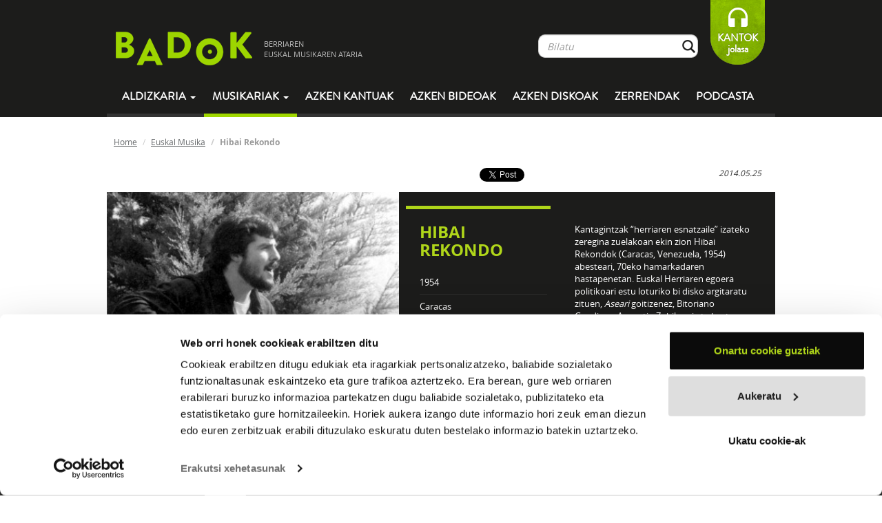

--- FILE ---
content_type: text/html; charset=UTF-8
request_url: https://www.badok.eus/euskal-musika/hibai-rekondo/suaren-desira
body_size: 13542
content:
<!DOCTYPE html>
<!--[if lt IE 7]>
<html class="no-js lt-ie9 lt-ie8 lt-ie7"> <![endif]-->
<!--[if IE 7]>
<html class="no-js lt-ie9 lt-ie8"> <![endif]-->
<!--[if IE 8]>
<html class="no-js lt-ie9"> <![endif]-->
<!--[if gt IE 8]><!-->
<html class="no-js"> <!--<![endif]-->
<head>
    <meta charset="utf-8">
    <meta http-equiv="X-UA-Compatible" content="IE=edge,chrome=1">
    <title>Badok  | Euskal-musika</title>
    <meta name="description" content="Badok musika aldizkaria">
    <meta name="viewport" content="width=device-width, initial-scale=1">
    <!--<meta name="viewport" content="width=device-width, initial-scale=1, maximum-scale=1, user-scalable=no">-->

    <link rel="stylesheet" href="https://www.badok.eus/wp-content/themes/badok-dynamic/css/fonts.css">

    <link rel="stylesheet" href="https://www.badok.eus/wp-content/themes/badok-dynamic/css/bootstrap.min.css">

    <link rel="stylesheet" href="https://www.badok.eus/wp-content/themes/badok-dynamic/css/bootstrap-theme.min.css">

    <link rel="stylesheet" href="https://www.badok.eus/wp-content/themes/badok-dynamic/css/badok.css?v=1.1">

    <script src="https://www.badok.eus/wp-content/themes/badok-dynamic/js/vendor/modernizr-2.6.2-respond-1.1.0.min.js"></script>
    <script>var idMenuActivo = "";</script>
    <link rel='stylesheet' id='yarppWidgetCss-css'  href='https://www.badok.eus/wp-content/plugins/yet-another-related-posts-plugin/style/widget.css?ver=484c70ca52d506f2857a9a1fbcbd7491' type='text/css' media='all' />
<link rel='stylesheet' id='badok_css_daterangepicker-css'  href='//cdn.jsdelivr.net/npm/daterangepicker/daterangepicker.css?ver=1769919933' type='text/css' media='all' />
<link rel='stylesheet' id='contact-form-7-css'  href='https://www.badok.eus/wp-content/plugins/contact-form-7/includes/css/styles.css?ver=4.4.1' type='text/css' media='all' />
<link rel='stylesheet' id='wordpress-popular-posts-css'  href='https://www.badok.eus/wp-content/plugins/wordpress-popular-posts/style/wpp.css?ver=3.3.3' type='text/css' media='all' />
<link rel='stylesheet' id='tablepress-default-css'  href='https://www.badok.eus/wp-content/plugins/tablepress/css/default.min.css?ver=1.4' type='text/css' media='all' />
<script type='text/javascript' src='https://www.badok.eus/wp-includes/js/jquery/jquery.js?ver=1.11.0'></script>
<script type='text/javascript' src='https://www.badok.eus/wp-includes/js/jquery/jquery-migrate.min.js?ver=1.2.1'></script>
<link rel="EditURI" type="application/rsd+xml" title="RSD" href="https://www.badok.eus/xmlrpc.php?rsd" />
<link rel="wlwmanifest" type="application/wlwmanifest+xml" href="https://www.badok.eus/wp-includes/wlwmanifest.xml" /> 
<link rel='canonical' href='https://www.badok.eus/euskal-musika/' />
<link rel='shortlink' href='https://www.badok.eus/?p=44' />
<!-- INICIO OGG METAS FOR FACEBOOK SHARE -->
<meta property="fb:app_id" content="659422140779127"/>
<meta property="og:title" content="Suaren desira"/>
<meta property="og:type" content="article"/>
<meta property="og:url" content="https://www.badok.eus/euskal-musika/hibai-rekondo/suaren-desira"/>
<meta property="og:image" content="https://artxiboa.badok.eus/fitxategia_ikusi.php?id_fitxategia=3296" />
<meta property="og:description" content="Suaren desira"/>
<!-- FIN OGG METAS FOR FACEBOOK SHARE -->				<!-- WordPress Popular Posts v3.3.3 -->
				<script type="text/javascript">//<![CDATA[

					var sampling_active = 0;
					var sampling_rate   = 100;
					var do_request = false;

					if ( !sampling_active ) {
						do_request = true;
					} else {
						var num = Math.floor(Math.random() * sampling_rate) + 1;
						do_request = ( 1 === num );
					}

					if ( do_request ) {

						// Create XMLHttpRequest object and set variables
						var xhr = ( window.XMLHttpRequest )
						  ? new XMLHttpRequest()
						  : new ActiveXObject( "Microsoft.XMLHTTP" ),
						url = 'https://www.badok.eus/wp-admin/admin-ajax.php',
						params = 'action=update_views_ajax&token=58020729df&wpp_id=44';
						// Set request method and target URL
						xhr.open( "POST", url, true );
						// Set request header
						xhr.setRequestHeader( "Content-type", "application/x-www-form-urlencoded" );
						// Hook into onreadystatechange
						xhr.onreadystatechange = function() {
							if ( 4 === xhr.readyState && 200 === xhr.status ) {
								if ( window.console && window.console.log ) {
									window.console.log( xhr.responseText );
								}
							}
						};
						// Send request
						xhr.send( params );

					}

				//]]></script>
				<!-- End WordPress Popular Posts v3.3.3 -->
				    <style>
        /*.esk_iframe {*/
            /*position: absolute;*/
            /*top: 0;*/
            /*bottom: 0;*/
            /*right: 0;*/
            /*left: 5px;*/
            /*margin: 0;*/
            /*padding: 0;*/
            /*height: 100%;*/
            /*display: block;*/
            /*width: 100%;*/
            /*border: none;*/
            /*max-width: 100%*/
        /*}*/

        /*.esk_iframe.iframe_front {*/
            /*top: 295px;*/
        /*}*/
        .esk_iframe {
            width: 300px;
            height: 300px;
            overflow: hidden;
        }
    </style>
	<script>
		(function(i,s,o,g,r,a,m){i['GoogleAnalyticsObject']=r;i[r]=i[r]||function(){
			(i[r].q=i[r].q||[]).push(arguments)},i[r].l=1*new Date();a=s.createElement(o),
			m=s.getElementsByTagName(o)[0];a.async=1;a.src=g;m.parentNode.insertBefore(a,m)
		})(window,document,'script','//www.google-analytics.com/analytics.js','ga');

		ga('create', 'UA-12425142-1', 'badok.eus');
		ga('send', 'pageview');

	</script>
	<!-- Google tag (gtag.js) -->
	<script async src="https://www.googletagmanager.com/gtag/js?id=G-QY9JB97RXN"></script>
	<script>
	  window.dataLayer = window.dataLayer || [];
	  function gtag(){dataLayer.push(arguments);}
	  gtag('js', new Date());

	  gtag('config', 'G-QY9JB97RXN');
	</script>
    <script id="Cookiebot" src="https://consent.cookiebot.com/uc.js" data-cbid="9447d4a7-c4c9-49a0-9e12-e7436848ef65" data-blockingmode="auto" type="text/javascript"></script>
</head>
<body  class="page page-id-44 page-template-default">
<!--[if lt IE 7]>
<p class="chromeframe">You are using an <strong>outdated</strong> browser. Please <a href="http://browsehappy.com/">upgrade
    your browser</a> or <a href="http://www.google.com/chromeframe/?redirect=true">activate Google Chrome Frame</a> to
    improve your experience.</p>
<![endif]-->
<div id="goiburua" class="navbar navbar-inverse">
    <div class="container">
        <div id="goiburu_goia">
            <div class="navbar-header">
                <button type="button" class="navbar-toggle" data-toggle="collapse" data-target=".navbar-collapse">
                    <span class="icon-bar"></span>
                    <span class="icon-bar"></span>
                    <span class="icon-bar"></span>
                </button>
            </div>
            <a id="logo" class="tot navbar-brand" href="https://www.badok.eus/">
                <img src="https://www.badok.eus/wp-content/themes/badok-dynamic/img/logo_handia.png" alt="logo_handia"/>
                <span>BERRIAREN<BR/> EUSKAL MUSIKAREN ATARIA</span>
            </a>

            <p id="loading"></p>

            <div id="menu_bil" class="navbar-collapse collapse navbar-right hidden-xs">
                <ul class="nav navbar-nav">
                    <li>
                        <form class="" role="form" method="get" id="bilatzaile_form" action="https://www.badok.eus/bilatzaile?search=">
                            <a class="tot" id="bilatzaile_lotura" href="">Bilatu</a>

                            <div id="bilatzaile_top" class="input-group">
                                <input id="bil_input" type="text" class="form-control" name="s" placeholder="Bilatu" value="" autocomplete="off"/>
                                <span class="input-group-btn">
                                    <button class="btn form-control btn-bilatu" type="submit">&nbsp;</button>
                                </span>
                            </div>
                            <div id="bil_result">
                                <div class="col-md-8">
                                    <p>
                                        <a href="" id="bilatzaile_taldeak_url" class="tot">
                                            <strong>TALDEAK</strong>
                                            <span id="bilatzaile_taldeak_count" class="bil_result_counter"></span>
                                            <span class="bil_result_gustiak">IKUSI GUZTIAK</span>
                                        </a>
                                    </p>
                                    <ul id="bilatzaile_taldeak"></ul>
                                </div>
                                <div class="col-md-8">
                                    <p>
                                        <a href="" id="bilatzaile_abestiak_url" class="tot">
                                            <strong>ABESTIAK</strong>
                                            <span id="bilatzaile_abestiak_count" class="bil_result_counter"></span>
                                            <span class="bil_result_gustiak">IKUSI GUZTIAK</span>
                                        </a>
                                    </p>
                                    <ul id="bilatzaile_abestiak"></ul>
                                </div>
                                <div class="col-md-8">
                                    <p>
                                        <a href="" id="bilatzaile_diskoak_url" class="tot">
                                            <strong>DISKOAK</strong>
                                            <span id="bilatzaile_diskoak_count" class="bil_result_counter"></span>
                                            <span class="bil_result_gustiak">IKUSI GUZTIAK</span>
                                        </a>
                                    </p>
                                    <ul id="bilatzaile_diskoak"></ul>
                                </div>
                                <div class="col-md-8">
                                    <p>
                                        <a href="" id="bilatzaile_hitzak_url" class="tot">
                                            <strong>HITZAK</strong>
                                            <span id="bilatzaile_hitzak_count" class="bil_result_counter"></span>
                                            <span class="bil_result_gustiak">IKUSI GUZTIAK</span>
                                        </a>
                                    </p>
                                    <ul id="bilatzaile_hitzak"></ul>
                                </div>
                                <div class="col-md-8">
                                    <p>
                                        <a href="" id="bilatzaile_egileak_url" class="tot">
                                            <strong>EGILEAK</strong>
                                            <span id="bilatzaile_egileak_count" class="bil_result_counter"></span>
                                            <span class="bil_result_gustiak">IKUSI GUZTIAK</span>
                                        </a>
                                    </p>
                                    <ul id="bilatzaile_egileak"></ul>
                                </div>
                            </div>
                        </form>
                    </li>
                    <li>
<!--                        <a class="tot" id="lagundu" href="--><!--">-->
<!--                            LAGUNDU-->
<!--                        </a>-->
                        <a id="lagundu" href="https://www.badok.eus/kantok/" target="_blank">
                            KANTOK<br>jolasa
                        </a>
                    </li>
                </ul>
            </div>
        </div>
        <div id="menua" class="navbar-collapse collapse">
            <ul class="nav navbar-nav">
				<li class="hidden-sm hidden-md hidden-lg">
					<form role="form" method="get" id="searchform_mobile" action="https://www.badok.eus/bilatzaile?search=" style="padding: 15px 12px; margin: 0;">
						<a style="display: none;" class="tot" id="searchform_mobile_bilatzaile_lotura" href="">Bilatu</a>

						<div class="input-group">
							<input type="text" class="form-control" name="search" id="s" placeholder="Bilatu" value="" autocomplete="off"/>
							<span class="input-group-btn">
								<button class="btn form-control btn-bilatu" type="submit">&nbsp;</button>
							</span>
						</div>
					</form>					
				</li>
                <li class="dropdown">
                    <a href="#" id="mnAldizkaria" class="dropdown-toggle" data-toggle="dropdown">
                        Aldizkaria <b class="caret"></b>
                    </a>
                    <ul class="dropdown-menu">
                        <li><a class="tot" href="https://www.badok.eus/berritan/">Berritan</a></li>
                        <li><a class="tot" href="https://www.badok.eus/elkarrizketak/">Elkarrizketak</a></li>
                        <li><a class="tot" href="https://www.badok.eus/historia/">Historia</a></li>
                        <li><a class="tot" href="https://www.badok.eus/kontzertuak/">Kontzertuak</a></li>
                        <li><a class="tot" href="https://www.badok.eus/zuzenean/">Zuzenean</a></li>
                        <li><a class="tot" href="https://www.badok.eus/bloga/">BLOGA</a></li>
                    </ul>
                </li>
                <li class="dropdown hidden-xs">
                    <a id="mnMusikaria" href="#" class="dropdown-toggle active" data-toggle="dropdown">Musikariak
                        <b class="caret"></b></a>
                    <ul class="dropdown-menu">
                        <li><a class="tot" href="https://www.badok.eus/euskal-musikak/">GUZTIAK</a></li>
                        <li><a class="tot" href="https://www.badok.eus/euskal-musikak/afrobeata">Afrobeata</a></li><li><a class="tot" href="https://www.badok.eus/euskal-musikak/ahots-polifonia">Ahots-polifonia</a></li><li><a class="tot" href="https://www.badok.eus/euskal-musikak/ambient-a">Ambient-a</a></li><li><a class="tot" href="https://www.badok.eus/euskal-musikak/bertsoa">Bertsoa</a></li><li><a class="tot" href="https://www.badok.eus/euskal-musikak/black-metala">Black Metala</a></li><li><a class="tot" href="https://www.badok.eus/euskal-musikak/bluesa">Bluesa</a></li><li><a class="tot" href="https://www.badok.eus/euskal-musikak/Countrya">Countrya</a></li><li><a class="tot" href="https://www.badok.eus/euskal-musikak/cumbia">Cumbia</a></li><li><a class="tot" href="https://www.badok.eus/euskal-musikak/dance">Dance</a></li><li><a class="tot" href="https://www.badok.eus/euskal-musikak/dream-pop">Dream-pop</a></li><li><a class="tot" href="https://www.badok.eus/euskal-musikak/elektronikoa">Elektronikoa</a></li><li><a class="tot" href="https://www.badok.eus/euskal-musikak/esperimentala">Esperimentala</a></li><li><a class="tot" href="https://www.badok.eus/euskal-musikak/flamenkoa">Flamenkoa</a></li><li><a class="tot" href="https://www.badok.eus/euskal-musikak/pop-folka">Folk-popa</a></li><li><a class="tot" href="https://www.badok.eus/euskal-musikak/folk-rocka">Folk-rocka</a></li><li><a class="tot" href="https://www.badok.eus/euskal-musikak/folka">Folka</a></li><li><a class="tot" href="https://www.badok.eus/euskal-musikak/funka">Funka</a></li><li><a class="tot" href="https://www.badok.eus/euskal-musikak/hardcorea">Hardcorea</a></li><li><a class="tot" href="https://www.badok.eus/euskal-musikak/herri-kanta">Herri kanta</a></li><li><a class="tot" href="https://www.badok.eus/euskal-musikak/jazz-rocka">Jazz-rocka</a></li><li><a class="tot" href="https://www.badok.eus/euskal-musikak/kantautorea">Kantautorea</a></li><li><a class="tot" href="https://www.badok.eus/euskal-musikak/merengea">Merengea</a></li><li><a class="tot" href="https://www.badok.eus/euskal-musikak/metala">Metala</a></li><li><a class="tot" href="https://www.badok.eus/euskal-musikak/noise-rocka">Noise-Rocka</a></li><li><a class="tot" href="https://www.badok.eus/euskal-musikak/plaza">Plaza</a></li><li><a class="tot" href="https://www.badok.eus/euskal-musikak/pop-elektronikoa">Pop elektronikoa</a></li><li><a class="tot" href="https://www.badok.eus/euskal-musikak/pop-rocka">Pop-rocka</a></li><li><a class="tot" href="https://www.badok.eus/euskal-musikak/popa">Popa</a></li><li><a class="tot" href="https://www.badok.eus/euskal-musikak/Progresiboa">Progresiboa</a></li><li><a class="tot" href="https://www.badok.eus/euskal-musikak/punk-rocka">Punk-rocka</a></li><li><a class="tot" href="https://www.badok.eus/euskal-musikak/punka">Punka</a></li><li><a class="tot" href="https://www.badok.eus/euskal-musikak/rapa">Rapa</a></li><li><a class="tot" href="https://www.badok.eus/euskal-musikak/reggaea">Reggaea</a></li><li><a class="tot" href="https://www.badok.eus/euskal-musikak/rockrolla">Rock&rolla</a></li><li><a class="tot" href="https://www.badok.eus/euskal-musikak/rocka">Rocka</a></li><li><a class="tot" href="https://www.badok.eus/euskal-musikak/salsa">Salsa</a></li><li><a class="tot" href="https://www.badok.eus/euskal-musikak/ska">Ska</a></li><li><a class="tot" href="https://www.badok.eus/euskal-musikak/soula">Soula</a></li><li><a class="tot" href="https://www.badok.eus/euskal-musikak/stonerra">Stonerra</a></li><li><a class="tot" href="https://www.badok.eus/euskal-musikak/swinga">Swinga</a></li><li><a class="tot" href="https://www.badok.eus/euskal-musikak/triki-popa">Triki-popa</a></li><li><a class="tot" href="https://www.badok.eus/euskal-musikak/trikitia">Trikitia</a></li><li><a class="tot" href="https://www.badok.eus/euskal-musikak/urban">Urban</a></li>                    </ul>
                </li>
                <li class="visible-xs"><a class="tot" href="https://www.badok.eus/euskal-musikak/">Musikariak</a>
                </li>
                <li>
                    <a id="mnAzken" class="tot"
                       href="https://www.badok.eus/azken-kantuak/">
                        Azken kantuak
                    </a>
                </li>
                <li>
                    <a id="mnAzkenBideoak" class="tot"
                       href="https://www.badok.eus/azken-bideoak/">
                        Azken bideoak
                    </a>
                </li>
                <li>
                    <a id="mnAzkenDiskoak" class="tot"
                       href="https://www.badok.eus/azken-diskoak/">
                        Azken diskoak
                    </a>
                </li>
                <li class="visible-xs">
                    <a id="mnKantok" class=""
                       href="https://www.badok.eus/kantok/" target="_blank">
                        Kantok jolasa
                    </a>
                </li>
                <li>
                    <a id="mnZerrenda" class="tot" href="https://www.badok.eus/zerrendak/">Zerrendak</a>
                </li>
                <li>
                    <a id="mnPodcast" class="tot" href="https://www.badok.eus/podcast/">Podcasta</a>
                </li>
            </ul>
        </div>
        <!--/.navbar-collapse -->
    </div>
</div>
<div id="playerajax">

        <div id="edukia" class="container">
        <div id="ogi-mamiak" class="row hidden-xs">
            <ol class="breadcrumb">
                <li><a class="tot" href="https://www.badok.eus/">Home</a></li>
                <li><a class="tot" href="https://www.badok.eus/euskal-musikak">Euskal Musika</a></li>
                <li class="active">Hibai Rekondo</li>
            </ol>
        </div>
        <div class="row konpartitu">
            <div class="col-md-7 col-md-push-7">
                <iframe    src="//www.facebook.com/plugins/like.php?href=https%3A%2F%2Fwww.badok.eus%2Feuskal-musika%2Fhibai-rekondo&amp;width=200px&amp;layout=button_count&amp;action=like&amp;show_faces=false&amp;share=false&amp;height=21&amp;appId=659422140779127        " scrolling="no" frameborder="0" style="border:none; overflow:hidden; height:21px; width:110px;" allowTransparency="true"></iframe><iframe allowtransparency="true" frameborder="0" scrolling="no"   src="https://platform.twitter.com/widgets/tweet_button.html?url=https%3A%2F%2Fwww.badok.eus%2Feuskal-musika%2Fhibai-rekondo&amp;via=badokinfo&amp;text=&amp;lang=eu&amp;hashtags=&quot;badok      "  style="width:130px; height:20px;"></iframe>            </div>

            <em><small class="pull-right">
            
            2014.05.25
            </small></em>

        </div>
        <div class="row perfila">
            <div class="col-md-7 col-sm-7 col-sm-7 nomargin nopadding">
                <img width="401" src="https://www.badok.eus/wp-content/uploads/2014/05/3339-401x322.jpg" alt="Hibai Rekondo"/>            </div>
            <div class="col-md-9 col-sm-9 esk">
                <div class="row">
                    <div class="col-md-7">
                        
                        <h1>Hibai Rekondo</h1>
                        
                        <ul>
                            <li>1954</li>                                                            <li><!--<strong>Herria:</strong> -->Caracas</li>
                                                        <li><strong></strong>Kantautorea</li>                                                                                </ul>

                    </div>
                    <div class="col-md-9 minibio  hidden-xs">
                        <div class="taldeintro_more">
                            <p align="left">Kantagintzak &#8220;herriaren esnatzaile&#8221; izateko zeregina zuelakoan ekin zion Hibai Rekondok (Caracas, Venezuela, 1954) abesteari, 70eko hamarkadaren hastapenetan. Euskal Herriaren egoera politikoari estu loturiko bi disko argitaratu zituen, <em>Aseari</em> goitizenez, Bitoriano Gandiaga, Augustin Zubikarai eta beste euskal idazle batzuen poemei musika jarrita. Ondoren, <em>El proceso de Burgos</em> filmerako musika egin zuen, eta Mackfarland irlandarrarekin egindako disko batekin erretiratu zen.</p>
                        </div>
                    </div>
                </div>
            </div>
        </div>
        <div class="row taldea_atalak">
            <ul class="nav nav-tabs">
                <li class="active">
                    <a href="https://www.badok.eus/euskal-musika/hibai-rekondo#diskografia" class="tot">
                        DISKOGRAFIA
                    </a>
                </li>
                <li class="hidden-xs">
                    <a href="https://www.badok.eus/euskal-musika/hibai-rekondo#entzutenak" class="tot">
                        GEHIEN ENTZUNAK
                    </a>
                </li>
                <li>
                    <a href="https://www.badok.eus/euskal-musika/hibai-rekondo#biografia" class="tot">
                        BIOGRAFIA
                    </a>
                </li>
                <li class="hidden-xs">
                    <a href="https://www.badok.eus/euskal-musika/hibai-rekondo#bideoak" class="tot">
                        BIDEOAK
                    </a>
                </li>
                <li class="hidden-xs">
                    <a href="https://www.badok.eus/euskal-musika/hibai-rekondo#hitzak" class="tot">
                        HITZAK
                    </a>
                </li>
                <li class="hidden-xs hidden-sm">
                    <a href="https://www.badok.eus/euskal-musika/hibai-rekondo#talde_erlazionatuak" class="tot">
                        TALDE ERLAZIONATUAK
                    </a>
                </li>
            </ul>
        </div>
        <div class="row taldea_atalak_content">
        <div class="tab-content">
        <div class="tab-pane lista_diskak active" id="diskografia">
                    </div>
                        <div class="lista_diskak" id="diskoa_suaren-desira">
                <p class="pag_aurrekoa">
                    <a class="tot" href="https://www.badok.eus/euskal-musika/hibai-rekondo"><strong>Atzera</strong></a>
                </p>

                <div class="row">
                <div class="col-md-5 taldea_diska col-xs-16">
                    <div class="caja_playable_2">
                        <img width="238" src="https://artxiboa.badok.eus/fitxategia_ikusi.php?id_fitxategia=3296" class="pull-right" alt="Suaren desira"/>                        <div class="zona_play_caja"><a href="#" class="disko_atwill_player" data-disko="1055"><img src="https://www.badok.eus/wp-content/themes/badok-dynamic/img/abesti_play.png" alt="play_button"/></a><a href="#" class="disko_player" data-disko="1055"><img src="https://www.badok.eus/wp-content/themes/badok-dynamic/img/abesti_gehi.png" alt="add_button"/></a></div>                    </div>

                    <div class=" konpartitu erosi_share"><iframe    src="//www.facebook.com/plugins/like.php?href=https%3A%2F%2Fwww.badok.eus%2Feuskal-musika%2Fhibai-rekondo%2Fsuaren-desira&amp;width=200px&amp;layout=button_count&amp;action=like&amp;show_faces=false&amp;share=false&amp;height=21&amp;appId=659422140779127        " scrolling="no" frameborder="0" style="border:none; overflow:hidden; height:21px; width:110px;" allowTransparency="true"></iframe><iframe allowtransparency="true" frameborder="0" scrolling="no"   src="https://platform.twitter.com/widgets/tweet_button.html?url=https%3A%2F%2Fwww.badok.eus%2Feuskal-musika%2Fhibai-rekondo%2Fsuaren-desira&amp;via=badokinfo&amp;text=Entzun Hibai Rekondo-ren &quot;Suaren desira&quot;&amp;lang=eu&amp;hashtags=&quot;badok      "  style="width:130px; height:20px;"></iframe></div><div class="nopadding erosi_share">                            <span class="btn btn-erosi" data-entidad="diskoa_detaile" data-id="1055">EROSI</span>
                            <div class="erosi-div" id="erosi-diskoa_detaile-1055" style="display: none;">
                                <ul style="padding: 0px; margin-top: 10px; list-style-type: none;">

                                    <li><a class="aflc" data-provider="elkar" data-id="1055" data-entidad="diskoa" target="_blank" href="https://www.elkar.eus/eu/musika_fitxa/hibai-rekondo-suaren-desira/rekondo-hibai/8436007083425">Elkar</a></li>                                </ul>
                            </div>
                        </div><div class="hidden-xs"><p><strong>Formatua: </strong>CD</p><br/><p><strong>Iraupena: </strong>47' 38"</p><br/><p><strong>Argi kodea: </strong>ZC-512</p><br/><p><strong>Azala: </strong>Julio Arregi, Jesus Aguagria (margoa)</p><br/><p><strong>PARTAIDEAK</strong></p><ul>
<li><strong>Hibai Rekondo</strong>, ahotsa, gitarra akustikoak</li>
<li><strong>Idoia Galartza</strong>, pianoa, ahotsa</li>
<li><strong>Arhats Rekondo</strong>, zeharkako flauta, ahotsa</li>
<li><strong>Mento Hevia</strong>, biolontxeloa, bodran-a</li>
<li><strong>Jose Frances</strong>, bouzouki-a</li>
<li><strong>Nancy Quintans</strong>, biolina</li>
<li><strong>Andrea Sanbeat</strong>, harpa zeltiarra</li>
<li><strong>Luis Torro</strong>, klarinetea</li>
</ul>
<br/><p><strong>SOINU TEKNIKARIA</strong></p><p>Jorge Villaverde</p>
<br/><p><strong>NAHASKETAK ETA MASTERIZAZIOA</strong></p>
<p>Jean Phocas</p>
<br/><p><strong>GENEROA</strong></p><p>Kantautorea</p></div>
                </div>
                <div class="col-md-11 col-xs-16">
                    <p class="tit">Suaren desira</p>

                    <p class="subtit">
                        2009                        - Egilea editore</p>
                    <br/>
                                            <div>
                            <div id="12379" style="display: flex; align-items: center; border-bottom: 1px solid #999999;"><div class="track hidden-xs" style="flex-shrink: 0"></div><div class="abesti_lista_abesti">Gizon, betikothasunaren pneuma<small>(Hitzak eta musika: Hibai Rekondo)</small></div><div style="flex-shrink: 0"><a href="https://twitter.com/share?url=https%3A%2F%2Fwww.badok.eus%2Feuskal-musika%2Fhibai-rekondo%2Fsuaren-desira%2F12379-gizon-betikothasunaren-pneuma&text=Gizon, betikothasunaren pneuma" target="_blank" class="pull-right abesti_social" style="padding: 0.35rem 0.15rem;"><img width=20 src="https://www.badok.eus/wp-content/themes/badok-dynamic/img/ico_tw.png" alt="facebook icon"/></a><a href="https://www.facebook.com/sharer/sharer.php?u=https%3A%2F%2Fwww.badok.eus%2Feuskal-musika%2Fhibai-rekondo%2Fsuaren-desira%2F12379-gizon-betikothasunaren-pneuma" target="_blank" class="abesti_social pull-right" style="padding: 0.35rem 0.15rem;"><img width=20 src="https://www.badok.eus/wp-content/themes/badok-dynamic/img/ico_fb.png" alt="facebook icon"/></a></div><script>!function(d,s,id){var js,fjs=d.getElementsByTagName(s)[0];if(!d.getElementById(id)){js=d.createElement(s);js.id=id;js.src="https://platform.twitter.com/widgets.js";fjs.parentNode.insertBefore(js,fjs);}}(document,"script","twitter-wjs");</script><div class="abesti_lista_play"><a data-bandcamp="" data-spotify="" data-mp3="mp3" data-deezer="" data-soundcloud="" data-youtube="" data-izena="Gizon, betikothasunaren pneuma" data-artist="Hibai Rekondo" data-tid="12379" data-uimg="https://artxiboa.badok.eus/fitxategia_ikusi.php?id_fitxategia=3296" class="atwill" href="#12379"><img src="https://www.badok.eus/wp-content/themes/badok-dynamic/img/abesti_play.png" alt="play_button"/></a></div><div class="abesti_lista_gei"><a data-bandcamp="" data-spotify="" data-mp3="mp3" data-deezer="" data-soundcloud="" data-youtube="" data-izena="Gizon, betikothasunaren pneuma" data-artist="Hibai Rekondo" data-tid="12379" data-uimg="https://artxiboa.badok.eus/fitxategia_ikusi.php?id_fitxategia=3296" class="playable" href="#12379"><img src="https://www.badok.eus/wp-content/themes/badok-dynamic/img/abesti_gehi.png" alt="add_buttton"/></a></div></div><div id="12380" style="display: flex; align-items: center; border-bottom: 1px solid #999999;"><div class="track hidden-xs" style="flex-shrink: 0"></div><div class="abesti_lista_abesti">Ilusiotik kanpo<small>(Hitzak: Lao Tse-Musika: Hibai Rekondo)</small></div><div style="flex-shrink: 0"><a href="https://twitter.com/share?url=https%3A%2F%2Fwww.badok.eus%2Feuskal-musika%2Fhibai-rekondo%2Fsuaren-desira%2F12380-ilusiotik-kanpo&text=Ilusiotik kanpo" target="_blank" class="pull-right abesti_social" style="padding: 0.35rem 0.15rem;"><img width=20 src="https://www.badok.eus/wp-content/themes/badok-dynamic/img/ico_tw.png" alt="facebook icon"/></a><a href="https://www.facebook.com/sharer/sharer.php?u=https%3A%2F%2Fwww.badok.eus%2Feuskal-musika%2Fhibai-rekondo%2Fsuaren-desira%2F12380-ilusiotik-kanpo" target="_blank" class="abesti_social pull-right" style="padding: 0.35rem 0.15rem;"><img width=20 src="https://www.badok.eus/wp-content/themes/badok-dynamic/img/ico_fb.png" alt="facebook icon"/></a></div><script>!function(d,s,id){var js,fjs=d.getElementsByTagName(s)[0];if(!d.getElementById(id)){js=d.createElement(s);js.id=id;js.src="https://platform.twitter.com/widgets.js";fjs.parentNode.insertBefore(js,fjs);}}(document,"script","twitter-wjs");</script><div class="abesti_lista_play"><a data-bandcamp="" data-spotify="" data-mp3="mp3" data-deezer="" data-soundcloud="" data-youtube="" data-izena="Ilusiotik kanpo" data-artist="Hibai Rekondo" data-tid="12380" data-uimg="https://artxiboa.badok.eus/fitxategia_ikusi.php?id_fitxategia=3296" class="atwill" href="#12380"><img src="https://www.badok.eus/wp-content/themes/badok-dynamic/img/abesti_play.png" alt="play_button"/></a></div><div class="abesti_lista_gei"><a data-bandcamp="" data-spotify="" data-mp3="mp3" data-deezer="" data-soundcloud="" data-youtube="" data-izena="Ilusiotik kanpo" data-artist="Hibai Rekondo" data-tid="12380" data-uimg="https://artxiboa.badok.eus/fitxategia_ikusi.php?id_fitxategia=3296" class="playable" href="#12380"><img src="https://www.badok.eus/wp-content/themes/badok-dynamic/img/abesti_gehi.png" alt="add_buttton"/></a></div></div><div id="12381" style="display: flex; align-items: center; border-bottom: 1px solid #999999;"><div class="track hidden-xs" style="flex-shrink: 0"></div><div class="abesti_lista_abesti">Agintarien eskuzabaltasuna<small>(Hitzak: Lao Tse-Musika: Hibai Rekondo)</small></div><div style="flex-shrink: 0"><a href="https://twitter.com/share?url=https%3A%2F%2Fwww.badok.eus%2Feuskal-musika%2Fhibai-rekondo%2Fsuaren-desira%2F12381-agintarien-eskuzabaltasuna&text=Agintarien eskuzabaltasuna" target="_blank" class="pull-right abesti_social" style="padding: 0.35rem 0.15rem;"><img width=20 src="https://www.badok.eus/wp-content/themes/badok-dynamic/img/ico_tw.png" alt="facebook icon"/></a><a href="https://www.facebook.com/sharer/sharer.php?u=https%3A%2F%2Fwww.badok.eus%2Feuskal-musika%2Fhibai-rekondo%2Fsuaren-desira%2F12381-agintarien-eskuzabaltasuna" target="_blank" class="abesti_social pull-right" style="padding: 0.35rem 0.15rem;"><img width=20 src="https://www.badok.eus/wp-content/themes/badok-dynamic/img/ico_fb.png" alt="facebook icon"/></a></div><script>!function(d,s,id){var js,fjs=d.getElementsByTagName(s)[0];if(!d.getElementById(id)){js=d.createElement(s);js.id=id;js.src="https://platform.twitter.com/widgets.js";fjs.parentNode.insertBefore(js,fjs);}}(document,"script","twitter-wjs");</script><div class="abesti_lista_play"><a data-bandcamp="" data-spotify="" data-mp3="mp3" data-deezer="" data-soundcloud="" data-youtube="" data-izena="Agintarien eskuzabaltasuna" data-artist="Hibai Rekondo" data-tid="12381" data-uimg="https://artxiboa.badok.eus/fitxategia_ikusi.php?id_fitxategia=3296" class="atwill" href="#12381"><img src="https://www.badok.eus/wp-content/themes/badok-dynamic/img/abesti_play.png" alt="play_button"/></a></div><div class="abesti_lista_gei"><a data-bandcamp="" data-spotify="" data-mp3="mp3" data-deezer="" data-soundcloud="" data-youtube="" data-izena="Agintarien eskuzabaltasuna" data-artist="Hibai Rekondo" data-tid="12381" data-uimg="https://artxiboa.badok.eus/fitxategia_ikusi.php?id_fitxategia=3296" class="playable" href="#12381"><img src="https://www.badok.eus/wp-content/themes/badok-dynamic/img/abesti_gehi.png" alt="add_buttton"/></a></div></div><div id="12382" style="display: flex; align-items: center; border-bottom: 1px solid #999999;"><div class="track hidden-xs" style="flex-shrink: 0"></div><div class="abesti_lista_abesti">Amodioa, zuhurtzia eta apaltasuna<small>(Hitzak: Lao Tse-Musika: Hibai Rekondo)</small></div><div style="flex-shrink: 0"><a href="https://twitter.com/share?url=https%3A%2F%2Fwww.badok.eus%2Feuskal-musika%2Fhibai-rekondo%2Fsuaren-desira%2F12382-amodioa-zuhurtzia-eta-apaltasuna&text=Amodioa, zuhurtzia eta apaltasuna" target="_blank" class="pull-right abesti_social" style="padding: 0.35rem 0.15rem;"><img width=20 src="https://www.badok.eus/wp-content/themes/badok-dynamic/img/ico_tw.png" alt="facebook icon"/></a><a href="https://www.facebook.com/sharer/sharer.php?u=https%3A%2F%2Fwww.badok.eus%2Feuskal-musika%2Fhibai-rekondo%2Fsuaren-desira%2F12382-amodioa-zuhurtzia-eta-apaltasuna" target="_blank" class="abesti_social pull-right" style="padding: 0.35rem 0.15rem;"><img width=20 src="https://www.badok.eus/wp-content/themes/badok-dynamic/img/ico_fb.png" alt="facebook icon"/></a></div><script>!function(d,s,id){var js,fjs=d.getElementsByTagName(s)[0];if(!d.getElementById(id)){js=d.createElement(s);js.id=id;js.src="https://platform.twitter.com/widgets.js";fjs.parentNode.insertBefore(js,fjs);}}(document,"script","twitter-wjs");</script><div class="abesti_lista_play"><a data-bandcamp="" data-spotify="" data-mp3="mp3" data-deezer="" data-soundcloud="" data-youtube="" data-izena="Amodioa, zuhurtzia eta apaltasuna" data-artist="Hibai Rekondo" data-tid="12382" data-uimg="https://artxiboa.badok.eus/fitxategia_ikusi.php?id_fitxategia=3296" class="atwill" href="#12382"><img src="https://www.badok.eus/wp-content/themes/badok-dynamic/img/abesti_play.png" alt="play_button"/></a></div><div class="abesti_lista_gei"><a data-bandcamp="" data-spotify="" data-mp3="mp3" data-deezer="" data-soundcloud="" data-youtube="" data-izena="Amodioa, zuhurtzia eta apaltasuna" data-artist="Hibai Rekondo" data-tid="12382" data-uimg="https://artxiboa.badok.eus/fitxategia_ikusi.php?id_fitxategia=3296" class="playable" href="#12382"><img src="https://www.badok.eus/wp-content/themes/badok-dynamic/img/abesti_gehi.png" alt="add_buttton"/></a></div></div><div id="12383" style="display: flex; align-items: center; border-bottom: 1px solid #999999;"><div class="track hidden-xs" style="flex-shrink: 0"></div><div class="abesti_lista_abesti">Ongia, fidelitatea eta amodioa<small>(Hitzak: Lao Tse-Musika: Hibai Rekondo)</small></div><div style="flex-shrink: 0"><a href="https://twitter.com/share?url=https%3A%2F%2Fwww.badok.eus%2Feuskal-musika%2Fhibai-rekondo%2Fsuaren-desira%2F12383-ongia-fidelitatea-eta-amodioa&text=Ongia, fidelitatea eta amodioa" target="_blank" class="pull-right abesti_social" style="padding: 0.35rem 0.15rem;"><img width=20 src="https://www.badok.eus/wp-content/themes/badok-dynamic/img/ico_tw.png" alt="facebook icon"/></a><a href="https://www.facebook.com/sharer/sharer.php?u=https%3A%2F%2Fwww.badok.eus%2Feuskal-musika%2Fhibai-rekondo%2Fsuaren-desira%2F12383-ongia-fidelitatea-eta-amodioa" target="_blank" class="abesti_social pull-right" style="padding: 0.35rem 0.15rem;"><img width=20 src="https://www.badok.eus/wp-content/themes/badok-dynamic/img/ico_fb.png" alt="facebook icon"/></a></div><script>!function(d,s,id){var js,fjs=d.getElementsByTagName(s)[0];if(!d.getElementById(id)){js=d.createElement(s);js.id=id;js.src="https://platform.twitter.com/widgets.js";fjs.parentNode.insertBefore(js,fjs);}}(document,"script","twitter-wjs");</script><div class="abesti_lista_play"><a data-bandcamp="" data-spotify="" data-mp3="mp3" data-deezer="" data-soundcloud="" data-youtube="" data-izena="Ongia, fidelitatea eta amodioa" data-artist="Hibai Rekondo" data-tid="12383" data-uimg="https://artxiboa.badok.eus/fitxategia_ikusi.php?id_fitxategia=3296" class="atwill" href="#12383"><img src="https://www.badok.eus/wp-content/themes/badok-dynamic/img/abesti_play.png" alt="play_button"/></a></div><div class="abesti_lista_gei"><a data-bandcamp="" data-spotify="" data-mp3="mp3" data-deezer="" data-soundcloud="" data-youtube="" data-izena="Ongia, fidelitatea eta amodioa" data-artist="Hibai Rekondo" data-tid="12383" data-uimg="https://artxiboa.badok.eus/fitxategia_ikusi.php?id_fitxategia=3296" class="playable" href="#12383"><img src="https://www.badok.eus/wp-content/themes/badok-dynamic/img/abesti_gehi.png" alt="add_buttton"/></a></div></div><div id="12384" style="display: flex; align-items: center; border-bottom: 1px solid #999999;"><div class="track hidden-xs" style="flex-shrink: 0"></div><div class="abesti_lista_abesti">...eta gu, nortzuk gara?<small>(Hitzak: Rumi-Musika: Hibai Rekondo)</small></div><div style="flex-shrink: 0"><a href="https://twitter.com/share?url=https%3A%2F%2Fwww.badok.eus%2Feuskal-musika%2Fhibai-rekondo%2Fsuaren-desira%2F12384-eta-gu-nortzuk-gara&text=...eta gu, nortzuk gara?" target="_blank" class="pull-right abesti_social" style="padding: 0.35rem 0.15rem;"><img width=20 src="https://www.badok.eus/wp-content/themes/badok-dynamic/img/ico_tw.png" alt="facebook icon"/></a><a href="https://www.facebook.com/sharer/sharer.php?u=https%3A%2F%2Fwww.badok.eus%2Feuskal-musika%2Fhibai-rekondo%2Fsuaren-desira%2F12384-eta-gu-nortzuk-gara" target="_blank" class="abesti_social pull-right" style="padding: 0.35rem 0.15rem;"><img width=20 src="https://www.badok.eus/wp-content/themes/badok-dynamic/img/ico_fb.png" alt="facebook icon"/></a></div><script>!function(d,s,id){var js,fjs=d.getElementsByTagName(s)[0];if(!d.getElementById(id)){js=d.createElement(s);js.id=id;js.src="https://platform.twitter.com/widgets.js";fjs.parentNode.insertBefore(js,fjs);}}(document,"script","twitter-wjs");</script><div class="abesti_lista_play"><a data-bandcamp="" data-spotify="" data-mp3="mp3" data-deezer="" data-soundcloud="" data-youtube="" data-izena="...eta gu, nortzuk gara?" data-artist="Hibai Rekondo" data-tid="12384" data-uimg="https://artxiboa.badok.eus/fitxategia_ikusi.php?id_fitxategia=3296" class="atwill" href="#12384"><img src="https://www.badok.eus/wp-content/themes/badok-dynamic/img/abesti_play.png" alt="play_button"/></a></div><div class="abesti_lista_gei"><a data-bandcamp="" data-spotify="" data-mp3="mp3" data-deezer="" data-soundcloud="" data-youtube="" data-izena="...eta gu, nortzuk gara?" data-artist="Hibai Rekondo" data-tid="12384" data-uimg="https://artxiboa.badok.eus/fitxategia_ikusi.php?id_fitxategia=3296" class="playable" href="#12384"><img src="https://www.badok.eus/wp-content/themes/badok-dynamic/img/abesti_gehi.png" alt="add_buttton"/></a></div></div><div id="12385" style="display: flex; align-items: center; border-bottom: 1px solid #999999;"><div class="track hidden-xs" style="flex-shrink: 0"></div><div class="abesti_lista_abesti">Ekiaren nahia<small>(Hitzak: Juan de la Cruz-Musika: Hibai Rekondo)</small></div><div style="flex-shrink: 0"><a href="https://twitter.com/share?url=https%3A%2F%2Fwww.badok.eus%2Feuskal-musika%2Fhibai-rekondo%2Fsuaren-desira%2F12385-ekiaren-nahia&text=Ekiaren nahia" target="_blank" class="pull-right abesti_social" style="padding: 0.35rem 0.15rem;"><img width=20 src="https://www.badok.eus/wp-content/themes/badok-dynamic/img/ico_tw.png" alt="facebook icon"/></a><a href="https://www.facebook.com/sharer/sharer.php?u=https%3A%2F%2Fwww.badok.eus%2Feuskal-musika%2Fhibai-rekondo%2Fsuaren-desira%2F12385-ekiaren-nahia" target="_blank" class="abesti_social pull-right" style="padding: 0.35rem 0.15rem;"><img width=20 src="https://www.badok.eus/wp-content/themes/badok-dynamic/img/ico_fb.png" alt="facebook icon"/></a></div><script>!function(d,s,id){var js,fjs=d.getElementsByTagName(s)[0];if(!d.getElementById(id)){js=d.createElement(s);js.id=id;js.src="https://platform.twitter.com/widgets.js";fjs.parentNode.insertBefore(js,fjs);}}(document,"script","twitter-wjs");</script><div class="abesti_lista_play"><a data-bandcamp="" data-spotify="" data-mp3="mp3" data-deezer="" data-soundcloud="" data-youtube="" data-izena="Ekiaren nahia" data-artist="Hibai Rekondo" data-tid="12385" data-uimg="https://artxiboa.badok.eus/fitxategia_ikusi.php?id_fitxategia=3296" class="atwill" href="#12385"><img src="https://www.badok.eus/wp-content/themes/badok-dynamic/img/abesti_play.png" alt="play_button"/></a></div><div class="abesti_lista_gei"><a data-bandcamp="" data-spotify="" data-mp3="mp3" data-deezer="" data-soundcloud="" data-youtube="" data-izena="Ekiaren nahia" data-artist="Hibai Rekondo" data-tid="12385" data-uimg="https://artxiboa.badok.eus/fitxategia_ikusi.php?id_fitxategia=3296" class="playable" href="#12385"><img src="https://www.badok.eus/wp-content/themes/badok-dynamic/img/abesti_gehi.png" alt="add_buttton"/></a></div></div><div id="12386" style="display: flex; align-items: center; border-bottom: 1px solid #999999;"><div class="track hidden-xs" style="flex-shrink: 0"></div><div class="abesti_lista_abesti">Nor eta nondik Espiritu Gorena?<small>(Hitzak: Kabir-Musika: Hibai Rekondo)</small></div><div style="flex-shrink: 0"><a href="https://twitter.com/share?url=https%3A%2F%2Fwww.badok.eus%2Feuskal-musika%2Fhibai-rekondo%2Fsuaren-desira%2F12386-nor-eta-nondik-espiritu-gorena&text=Nor eta nondik Espiritu Gorena?" target="_blank" class="pull-right abesti_social" style="padding: 0.35rem 0.15rem;"><img width=20 src="https://www.badok.eus/wp-content/themes/badok-dynamic/img/ico_tw.png" alt="facebook icon"/></a><a href="https://www.facebook.com/sharer/sharer.php?u=https%3A%2F%2Fwww.badok.eus%2Feuskal-musika%2Fhibai-rekondo%2Fsuaren-desira%2F12386-nor-eta-nondik-espiritu-gorena" target="_blank" class="abesti_social pull-right" style="padding: 0.35rem 0.15rem;"><img width=20 src="https://www.badok.eus/wp-content/themes/badok-dynamic/img/ico_fb.png" alt="facebook icon"/></a></div><script>!function(d,s,id){var js,fjs=d.getElementsByTagName(s)[0];if(!d.getElementById(id)){js=d.createElement(s);js.id=id;js.src="https://platform.twitter.com/widgets.js";fjs.parentNode.insertBefore(js,fjs);}}(document,"script","twitter-wjs");</script><div class="abesti_lista_play"><a data-bandcamp="" data-spotify="" data-mp3="mp3" data-deezer="" data-soundcloud="" data-youtube="" data-izena="Nor eta nondik Espiritu Gorena?" data-artist="Hibai Rekondo" data-tid="12386" data-uimg="https://artxiboa.badok.eus/fitxategia_ikusi.php?id_fitxategia=3296" class="atwill" href="#12386"><img src="https://www.badok.eus/wp-content/themes/badok-dynamic/img/abesti_play.png" alt="play_button"/></a></div><div class="abesti_lista_gei"><a data-bandcamp="" data-spotify="" data-mp3="mp3" data-deezer="" data-soundcloud="" data-youtube="" data-izena="Nor eta nondik Espiritu Gorena?" data-artist="Hibai Rekondo" data-tid="12386" data-uimg="https://artxiboa.badok.eus/fitxategia_ikusi.php?id_fitxategia=3296" class="playable" href="#12386"><img src="https://www.badok.eus/wp-content/themes/badok-dynamic/img/abesti_gehi.png" alt="add_buttton"/></a></div></div><div id="12387" style="display: flex; align-items: center; border-bottom: 1px solid #999999;"><div class="track hidden-xs" style="flex-shrink: 0"></div><div class="abesti_lista_abesti">Bizia, betebeharra edo eskubidea?<small>(Hitzak: Lao Tse-Musika: Hibai Rekondo)</small></div><div style="flex-shrink: 0"><a href="https://twitter.com/share?url=https%3A%2F%2Fwww.badok.eus%2Feuskal-musika%2Fhibai-rekondo%2Fsuaren-desira%2F12387-bizia-betebeharra-edo-eskubidea&text=Bizia, betebeharra edo eskubidea?" target="_blank" class="pull-right abesti_social" style="padding: 0.35rem 0.15rem;"><img width=20 src="https://www.badok.eus/wp-content/themes/badok-dynamic/img/ico_tw.png" alt="facebook icon"/></a><a href="https://www.facebook.com/sharer/sharer.php?u=https%3A%2F%2Fwww.badok.eus%2Feuskal-musika%2Fhibai-rekondo%2Fsuaren-desira%2F12387-bizia-betebeharra-edo-eskubidea" target="_blank" class="abesti_social pull-right" style="padding: 0.35rem 0.15rem;"><img width=20 src="https://www.badok.eus/wp-content/themes/badok-dynamic/img/ico_fb.png" alt="facebook icon"/></a></div><script>!function(d,s,id){var js,fjs=d.getElementsByTagName(s)[0];if(!d.getElementById(id)){js=d.createElement(s);js.id=id;js.src="https://platform.twitter.com/widgets.js";fjs.parentNode.insertBefore(js,fjs);}}(document,"script","twitter-wjs");</script><div class="abesti_lista_play"><a data-bandcamp="" data-spotify="" data-mp3="mp3" data-deezer="" data-soundcloud="" data-youtube="" data-izena="Bizia, betebeharra edo eskubidea?" data-artist="Hibai Rekondo" data-tid="12387" data-uimg="https://artxiboa.badok.eus/fitxategia_ikusi.php?id_fitxategia=3296" class="atwill" href="#12387"><img src="https://www.badok.eus/wp-content/themes/badok-dynamic/img/abesti_play.png" alt="play_button"/></a></div><div class="abesti_lista_gei"><a data-bandcamp="" data-spotify="" data-mp3="mp3" data-deezer="" data-soundcloud="" data-youtube="" data-izena="Bizia, betebeharra edo eskubidea?" data-artist="Hibai Rekondo" data-tid="12387" data-uimg="https://artxiboa.badok.eus/fitxategia_ikusi.php?id_fitxategia=3296" class="playable" href="#12387"><img src="https://www.badok.eus/wp-content/themes/badok-dynamic/img/abesti_gehi.png" alt="add_buttton"/></a></div></div><div id="12388" style="display: flex; align-items: center; border-bottom: 1px solid #999999;"><div class="track hidden-xs" style="flex-shrink: 0"></div><div class="abesti_lista_abesti">Bihotzak argia irrikatzen du<small>(Hitzak: Kabir-Musika: Hibai Rekondo)</small></div><div style="flex-shrink: 0"><a href="https://twitter.com/share?url=https%3A%2F%2Fwww.badok.eus%2Feuskal-musika%2Fhibai-rekondo%2Fsuaren-desira%2F12388-bihotzak-argia-irrikatzen-du&text=Bihotzak argia irrikatzen du" target="_blank" class="pull-right abesti_social" style="padding: 0.35rem 0.15rem;"><img width=20 src="https://www.badok.eus/wp-content/themes/badok-dynamic/img/ico_tw.png" alt="facebook icon"/></a><a href="https://www.facebook.com/sharer/sharer.php?u=https%3A%2F%2Fwww.badok.eus%2Feuskal-musika%2Fhibai-rekondo%2Fsuaren-desira%2F12388-bihotzak-argia-irrikatzen-du" target="_blank" class="abesti_social pull-right" style="padding: 0.35rem 0.15rem;"><img width=20 src="https://www.badok.eus/wp-content/themes/badok-dynamic/img/ico_fb.png" alt="facebook icon"/></a></div><script>!function(d,s,id){var js,fjs=d.getElementsByTagName(s)[0];if(!d.getElementById(id)){js=d.createElement(s);js.id=id;js.src="https://platform.twitter.com/widgets.js";fjs.parentNode.insertBefore(js,fjs);}}(document,"script","twitter-wjs");</script><div class="abesti_lista_play"><a data-bandcamp="" data-spotify="" data-mp3="mp3" data-deezer="" data-soundcloud="" data-youtube="" data-izena="Bihotzak argia irrikatzen du" data-artist="Hibai Rekondo" data-tid="12388" data-uimg="https://artxiboa.badok.eus/fitxategia_ikusi.php?id_fitxategia=3296" class="atwill" href="#12388"><img src="https://www.badok.eus/wp-content/themes/badok-dynamic/img/abesti_play.png" alt="play_button"/></a></div><div class="abesti_lista_gei"><a data-bandcamp="" data-spotify="" data-mp3="mp3" data-deezer="" data-soundcloud="" data-youtube="" data-izena="Bihotzak argia irrikatzen du" data-artist="Hibai Rekondo" data-tid="12388" data-uimg="https://artxiboa.badok.eus/fitxategia_ikusi.php?id_fitxategia=3296" class="playable" href="#12388"><img src="https://www.badok.eus/wp-content/themes/badok-dynamic/img/abesti_gehi.png" alt="add_buttton"/></a></div></div><div id="12389" style="display: flex; align-items: center; border-bottom: 1px solid #999999;"><div class="track hidden-xs" style="flex-shrink: 0"></div><div class="abesti_lista_abesti">Perlaren kantua<small>(Hitzak: Herrikoiak-Musika: Hibai Rekondo)</small></div><div style="flex-shrink: 0"><a href="https://twitter.com/share?url=https%3A%2F%2Fwww.badok.eus%2Feuskal-musika%2Fhibai-rekondo%2Fsuaren-desira%2F12389-perlaren-kantua&text=Perlaren kantua" target="_blank" class="pull-right abesti_social" style="padding: 0.35rem 0.15rem;"><img width=20 src="https://www.badok.eus/wp-content/themes/badok-dynamic/img/ico_tw.png" alt="facebook icon"/></a><a href="https://www.facebook.com/sharer/sharer.php?u=https%3A%2F%2Fwww.badok.eus%2Feuskal-musika%2Fhibai-rekondo%2Fsuaren-desira%2F12389-perlaren-kantua" target="_blank" class="abesti_social pull-right" style="padding: 0.35rem 0.15rem;"><img width=20 src="https://www.badok.eus/wp-content/themes/badok-dynamic/img/ico_fb.png" alt="facebook icon"/></a></div><script>!function(d,s,id){var js,fjs=d.getElementsByTagName(s)[0];if(!d.getElementById(id)){js=d.createElement(s);js.id=id;js.src="https://platform.twitter.com/widgets.js";fjs.parentNode.insertBefore(js,fjs);}}(document,"script","twitter-wjs");</script><div class="abesti_lista_play"><a data-bandcamp="" data-spotify="" data-mp3="mp3" data-deezer="" data-soundcloud="" data-youtube="" data-izena="Perlaren kantua" data-artist="Hibai Rekondo" data-tid="12389" data-uimg="https://artxiboa.badok.eus/fitxategia_ikusi.php?id_fitxategia=3296" class="atwill" href="#12389"><img src="https://www.badok.eus/wp-content/themes/badok-dynamic/img/abesti_play.png" alt="play_button"/></a></div><div class="abesti_lista_gei"><a data-bandcamp="" data-spotify="" data-mp3="mp3" data-deezer="" data-soundcloud="" data-youtube="" data-izena="Perlaren kantua" data-artist="Hibai Rekondo" data-tid="12389" data-uimg="https://artxiboa.badok.eus/fitxategia_ikusi.php?id_fitxategia=3296" class="playable" href="#12389"><img src="https://www.badok.eus/wp-content/themes/badok-dynamic/img/abesti_gehi.png" alt="add_buttton"/></a></div></div><div id="12390" style="display: flex; align-items: center; border-bottom: 1px solid #999999;"><div class="track hidden-xs" style="flex-shrink: 0"></div><div class="abesti_lista_abesti">Hutsik eta izuturik esnatzen<small>(Hitzak: Rumi-Musika: Hibai Rekondo)</small></div><div style="flex-shrink: 0"><a href="https://twitter.com/share?url=https%3A%2F%2Fwww.badok.eus%2Feuskal-musika%2Fhibai-rekondo%2Fsuaren-desira%2F12390-hutsik-eta-izuturik-esnatzen&text=Hutsik eta izuturik esnatzen" target="_blank" class="pull-right abesti_social" style="padding: 0.35rem 0.15rem;"><img width=20 src="https://www.badok.eus/wp-content/themes/badok-dynamic/img/ico_tw.png" alt="facebook icon"/></a><a href="https://www.facebook.com/sharer/sharer.php?u=https%3A%2F%2Fwww.badok.eus%2Feuskal-musika%2Fhibai-rekondo%2Fsuaren-desira%2F12390-hutsik-eta-izuturik-esnatzen" target="_blank" class="abesti_social pull-right" style="padding: 0.35rem 0.15rem;"><img width=20 src="https://www.badok.eus/wp-content/themes/badok-dynamic/img/ico_fb.png" alt="facebook icon"/></a></div><script>!function(d,s,id){var js,fjs=d.getElementsByTagName(s)[0];if(!d.getElementById(id)){js=d.createElement(s);js.id=id;js.src="https://platform.twitter.com/widgets.js";fjs.parentNode.insertBefore(js,fjs);}}(document,"script","twitter-wjs");</script><div class="abesti_lista_play"><a data-bandcamp="" data-spotify="" data-mp3="mp3" data-deezer="" data-soundcloud="" data-youtube="" data-izena="Hutsik eta izuturik esnatzen" data-artist="Hibai Rekondo" data-tid="12390" data-uimg="https://artxiboa.badok.eus/fitxategia_ikusi.php?id_fitxategia=3296" class="atwill" href="#12390"><img src="https://www.badok.eus/wp-content/themes/badok-dynamic/img/abesti_play.png" alt="play_button"/></a></div><div class="abesti_lista_gei"><a data-bandcamp="" data-spotify="" data-mp3="mp3" data-deezer="" data-soundcloud="" data-youtube="" data-izena="Hutsik eta izuturik esnatzen" data-artist="Hibai Rekondo" data-tid="12390" data-uimg="https://artxiboa.badok.eus/fitxategia_ikusi.php?id_fitxategia=3296" class="playable" href="#12390"><img src="https://www.badok.eus/wp-content/themes/badok-dynamic/img/abesti_gehi.png" alt="add_buttton"/></a></div></div><div id="12391" style="display: flex; align-items: center; border-bottom: 1px solid #999999;"><div class="track hidden-xs" style="flex-shrink: 0"></div><div class="abesti_lista_abesti">Bi bertso heriotzari<small>(Hitzak: Lazkao Txiki-Musika: Herrikoia)</small></div><div style="flex-shrink: 0"><a href="https://twitter.com/share?url=https%3A%2F%2Fwww.badok.eus%2Feuskal-musika%2Fhibai-rekondo%2Fsuaren-desira%2F12391-bi-bertso-heriotzari&text=Bi bertso heriotzari" target="_blank" class="pull-right abesti_social" style="padding: 0.35rem 0.15rem;"><img width=20 src="https://www.badok.eus/wp-content/themes/badok-dynamic/img/ico_tw.png" alt="facebook icon"/></a><a href="https://www.facebook.com/sharer/sharer.php?u=https%3A%2F%2Fwww.badok.eus%2Feuskal-musika%2Fhibai-rekondo%2Fsuaren-desira%2F12391-bi-bertso-heriotzari" target="_blank" class="abesti_social pull-right" style="padding: 0.35rem 0.15rem;"><img width=20 src="https://www.badok.eus/wp-content/themes/badok-dynamic/img/ico_fb.png" alt="facebook icon"/></a></div><script>!function(d,s,id){var js,fjs=d.getElementsByTagName(s)[0];if(!d.getElementById(id)){js=d.createElement(s);js.id=id;js.src="https://platform.twitter.com/widgets.js";fjs.parentNode.insertBefore(js,fjs);}}(document,"script","twitter-wjs");</script><div class="abesti_lista_play"><a data-bandcamp="" data-spotify="" data-mp3="mp3" data-deezer="" data-soundcloud="" data-youtube="" data-izena="Bi bertso heriotzari" data-artist="Hibai Rekondo" data-tid="12391" data-uimg="https://artxiboa.badok.eus/fitxategia_ikusi.php?id_fitxategia=3296" class="atwill" href="#12391"><img src="https://www.badok.eus/wp-content/themes/badok-dynamic/img/abesti_play.png" alt="play_button"/></a></div><div class="abesti_lista_gei"><a data-bandcamp="" data-spotify="" data-mp3="mp3" data-deezer="" data-soundcloud="" data-youtube="" data-izena="Bi bertso heriotzari" data-artist="Hibai Rekondo" data-tid="12391" data-uimg="https://artxiboa.badok.eus/fitxategia_ikusi.php?id_fitxategia=3296" class="playable" href="#12391"><img src="https://www.badok.eus/wp-content/themes/badok-dynamic/img/abesti_gehi.png" alt="add_buttton"/></a></div></div><div id="12392" style="display: flex; align-items: center; border-bottom: 1px solid #999999;"><div class="track hidden-xs" style="flex-shrink: 0"></div><div class="abesti_lista_abesti">Bizitzatik heriotzara<small>(Hitzak: Lao Tse-Musika: Hibai Rekondo)</small></div><div style="flex-shrink: 0"><a href="https://twitter.com/share?url=https%3A%2F%2Fwww.badok.eus%2Feuskal-musika%2Fhibai-rekondo%2Fsuaren-desira%2F12392-bizitzatik-heriotzara&text=Bizitzatik heriotzara" target="_blank" class="pull-right abesti_social" style="padding: 0.35rem 0.15rem;"><img width=20 src="https://www.badok.eus/wp-content/themes/badok-dynamic/img/ico_tw.png" alt="facebook icon"/></a><a href="https://www.facebook.com/sharer/sharer.php?u=https%3A%2F%2Fwww.badok.eus%2Feuskal-musika%2Fhibai-rekondo%2Fsuaren-desira%2F12392-bizitzatik-heriotzara" target="_blank" class="abesti_social pull-right" style="padding: 0.35rem 0.15rem;"><img width=20 src="https://www.badok.eus/wp-content/themes/badok-dynamic/img/ico_fb.png" alt="facebook icon"/></a></div><script>!function(d,s,id){var js,fjs=d.getElementsByTagName(s)[0];if(!d.getElementById(id)){js=d.createElement(s);js.id=id;js.src="https://platform.twitter.com/widgets.js";fjs.parentNode.insertBefore(js,fjs);}}(document,"script","twitter-wjs");</script><div class="abesti_lista_play"><a data-bandcamp="" data-spotify="" data-mp3="mp3" data-deezer="" data-soundcloud="" data-youtube="" data-izena="Bizitzatik heriotzara" data-artist="Hibai Rekondo" data-tid="12392" data-uimg="https://artxiboa.badok.eus/fitxategia_ikusi.php?id_fitxategia=3296" class="atwill" href="#12392"><img src="https://www.badok.eus/wp-content/themes/badok-dynamic/img/abesti_play.png" alt="play_button"/></a></div><div class="abesti_lista_gei"><a data-bandcamp="" data-spotify="" data-mp3="mp3" data-deezer="" data-soundcloud="" data-youtube="" data-izena="Bizitzatik heriotzara" data-artist="Hibai Rekondo" data-tid="12392" data-uimg="https://artxiboa.badok.eus/fitxategia_ikusi.php?id_fitxategia=3296" class="playable" href="#12392"><img src="https://www.badok.eus/wp-content/themes/badok-dynamic/img/abesti_gehi.png" alt="add_buttton"/></a></div></div><div id="12393" style="display: flex; align-items: center; border-bottom: 1px solid #999999;"><div class="track hidden-xs" style="flex-shrink: 0"></div><div class="abesti_lista_abesti">Printsesa kataroa<small>(Hitzak eta musika: Hibai Rekondo)</small></div><div style="flex-shrink: 0"><a href="https://twitter.com/share?url=https%3A%2F%2Fwww.badok.eus%2Feuskal-musika%2Fhibai-rekondo%2Fsuaren-desira%2F12393-printsesa-kataroa&text=Printsesa kataroa" target="_blank" class="pull-right abesti_social" style="padding: 0.35rem 0.15rem;"><img width=20 src="https://www.badok.eus/wp-content/themes/badok-dynamic/img/ico_tw.png" alt="facebook icon"/></a><a href="https://www.facebook.com/sharer/sharer.php?u=https%3A%2F%2Fwww.badok.eus%2Feuskal-musika%2Fhibai-rekondo%2Fsuaren-desira%2F12393-printsesa-kataroa" target="_blank" class="abesti_social pull-right" style="padding: 0.35rem 0.15rem;"><img width=20 src="https://www.badok.eus/wp-content/themes/badok-dynamic/img/ico_fb.png" alt="facebook icon"/></a></div><script>!function(d,s,id){var js,fjs=d.getElementsByTagName(s)[0];if(!d.getElementById(id)){js=d.createElement(s);js.id=id;js.src="https://platform.twitter.com/widgets.js";fjs.parentNode.insertBefore(js,fjs);}}(document,"script","twitter-wjs");</script><div class="abesti_lista_play"><a data-bandcamp="" data-spotify="" data-mp3="mp3" data-deezer="" data-soundcloud="" data-youtube="" data-izena="Printsesa kataroa" data-artist="Hibai Rekondo" data-tid="12393" data-uimg="https://artxiboa.badok.eus/fitxategia_ikusi.php?id_fitxategia=3296" class="atwill" href="#12393"><img src="https://www.badok.eus/wp-content/themes/badok-dynamic/img/abesti_play.png" alt="play_button"/></a></div><div class="abesti_lista_gei"><a data-bandcamp="" data-spotify="" data-mp3="mp3" data-deezer="" data-soundcloud="" data-youtube="" data-izena="Printsesa kataroa" data-artist="Hibai Rekondo" data-tid="12393" data-uimg="https://artxiboa.badok.eus/fitxategia_ikusi.php?id_fitxategia=3296" class="playable" href="#12393"><img src="https://www.badok.eus/wp-content/themes/badok-dynamic/img/abesti_gehi.png" alt="add_buttton"/></a></div></div>                        </div>
                                    </div>
                    <div class="visible-xs col-xs-16 taldea_diska"><br><p><strong>Formatua: </strong>CD</p><br/><p><strong>Iraupena: </strong>47' 38"</p><br/><p><strong>Argi kodea: </strong>ZC-512</p><br/><p><strong>Azala: </strong>Julio Arregi, Jesus Aguagria (margoa)</p><br/><p><strong>PARTAIDEAK</strong></p><ul>
<li><strong>Hibai Rekondo</strong>, ahotsa, gitarra akustikoak</li>
<li><strong>Idoia Galartza</strong>, pianoa, ahotsa</li>
<li><strong>Arhats Rekondo</strong>, zeharkako flauta, ahotsa</li>
<li><strong>Mento Hevia</strong>, biolontxeloa, bodran-a</li>
<li><strong>Jose Frances</strong>, bouzouki-a</li>
<li><strong>Nancy Quintans</strong>, biolina</li>
<li><strong>Andrea Sanbeat</strong>, harpa zeltiarra</li>
<li><strong>Luis Torro</strong>, klarinetea</li>
</ul>
<br/><p><strong>SOINU TEKNIKARIA</strong></p><p>Jorge Villaverde</p>
<br/><p><strong>NAHASKETAK ETA MASTERIZAZIOA</strong></p>
<p>Jean Phocas</p>
<br/><p><strong>GENEROA</strong></p><p>Kantautorea</p></div>                </div>
                </div>
                    <div class="tab-pane" id="entzutenak">
            <div class="row">
                            </div>
        </div>
        <div class="tab-pane" id="biografia">
            <p align="left">Caracasen jaio zen Hibai Rekondo, Venezuelan, baina zortzi urte zituela, 1962an, Euskal Herrira etorri zen gurasoekin eta anai-arrebekin. Ama bizkaitarra zuen, aita gipuzkoarra. Seme-alabak Euskal Herrian hezteko irrikan zeuden, eta Zarautzen kokatu zen familia. Imanol Urbieta izan zuen Hibai Rekondok lehen maisu.</p>
<div align="left">1970ean hasi zen kantari, eta Euskal Herriaren egoera politiko eta kulturalaz gero eta gehiago jabetu ahala, kantagintza herritartasuna aldarrikatzeko eta zapalkuntza eta bidegabekeria salatzeko tresna zela barneratu zuen. &#8220;Irrika nabarmenez entzuten digu herriak. (&#8230;) Jabetu egin behar du herriak bizi duen hil ala biziko kinka larriaz baina guardasola ahazten dugu, Herriaren esnatzaile izan nahi nuke&#8221;, zioen 1972ko elkarrizketa batean (1).</div>
<div align="left"></div>
<div align="left"><img class="size-medium wp-image-1351 aligncenter" alt="3340" src="http://www.badok.info/wp-content/uploads/2014/05/3340-224x300.jpg" width="224" height="300" /></div>
<div align="left">Lehen urte haietan Gipuzkoan eman zituen kontzertu gehienak, horietako bat baino gehiago Hernanin, baina Bizkaian -bizpahiru aldiz-, Gasteizen, Saran eta Zaragozan ere (Espainia) aritu zen. Imanol Larzabalek<strong> </strong>eraman zuen emanaldi horietako batzuetara. Artean Lourdes Iriondo, Xabier Lete, Mikel Laboa, Benito Lertxundi eta beste batzuen kantuak abesten zituen, baina <em>Aseari</em> goitizena hartuta kaleratutako lehen diskoan -<em>Euskal Herria 1975</em> (Elkar, 1976)-, berak sortutakoak edota moldatutakoak ziren kantu gehienak. Bitoriano Gandiaga poetaren hainbat olerki musikatu zituen lan hartan. Hori zela eta, 1977ko azaroan Durangoko Liburu eta Disko Azokaren barruan Gandiagari egindako omenaldian parte hartu zuen Rekondok, <em>&#8220;Euskaldun jaio</em>&#8220;, &#8220;<em>Bakoitzak</em>&#8221; eta &#8220;<em>Baina aurrera beharbada</em>&#8221; abestuz.</div>
<p align="left"><em>Euskal Herria 76-77: negu luze hotzetik</em> bigarren diskoan (Elkar, 1977) bide beretik jo zuen Rekondok, baina orduan Aranduru, Gorriti, Pablo Neruda eta Augustin Zubikarairen hitzak musikatu zituen. Kantaldiak aldarrikapen politikoak egiteko erabiltzen ziren garaia zen, eta Hibai Rekondok horietariko askotan parte hartu zuen. Esaterako, Herrikoi Topaketetan abestu zuen, Lemoizko zentral nuklearraren aurka Bilbon egindako bileran.</p>
<div id="attachment_1350" style="width: 220px" class="wp-caption aligncenter"><img class="wp-image-1350 " alt="3342" src="http://www.badok.info/wp-content/uploads/2014/05/3342-210x300.jpg" width="210" height="300" /><p class="wp-caption-text">Parisen kantuan, 1978an.</p></div>
<p align="left">Hurrengo urteetan zinemarako musikaren arloan lan egiteko aukera izan zuen, Imanol Uribe zuzendariaren eskutik. 1977an Rekondoren eta Artze anaien musika erabili zuen Uribek <em>Ez</em> film laburrean, eta bi urte geroago Rekondori agindu zion <em>El proceso de Burgos</em> filmeko musika sortzeko.</p>
<p align="left">Euskal Herritik kanpora, Espainian (Valladolid, Sevilla&#8230;), Herrialde Katalanetan (Bartzelona, Valentzia&#8230;), Galizian, Belgikan, Frantzian edota Alemanian abestu zuen Rekondok. Halaber, Donostiako Schola Cantorum taldearekin Herbeheretako jaialdi batean parte hartu zuen, Irlanda, Korsika, Okzitania, Galizia, Flandria eta beste herri batzuetako ordezkariekin batera.</p>
<div align="left">Urte batzuk geroago, azken lana argitaratu zuen: <em>Amaiur, gaztelu baltza</em> (Elkar, 1986), Mackfarland irlandarrarekin elkarlanean ondutako diskoa. Estepan Urkiaga <em>Lauaxeta</em>-ren poemak (&#8220;<em>Iturri negarra</em>&#8220;, &#8220;<em>Amaiur, gaztelu baltza</em>&#8220;&#8230;), herri doinuak eta Rekondok zein MackFarlandek sortutakoak biltzen ditu diskoak.</div>
<p align="left">Hala ere, 2009an itzuli zen disko berri batekin, <em>Suaren desira</em>. Euskal Herriaren egoera kontuan hartuta, Hibai Rekondok eduki filosofikoa eta transzendentea duten abestiak eskaintzeko beharra sentitu zuen. Haren hitzetan, &#8220;gaur egungo egoera politikoari eta sozialari aurre egiteko jakituria beharrezkoa da. Une honetan, egoera erabakigarrian eta itxaropentsuan gaude murgilduta, eta horrek gizakiaren kontzientzia aldaketa exijitzen du&#8221;. Diskoa kaleratu arren, zuzenekoetara itzultzeko asmorik ez du Rekondok.</p>
<p align="left">Testua: Jon Eskisabel</p>
<ul>
<li>(1)<em> Zeruko Argia,</em> 498. zenbakia, 1972</li>
</ul>
        </div>
        <div class="tab-pane" id="bideoak">
                    </div>
                <div class="tab-pane lista_diskak" id="hitzak">
                                </div>
        <div class="tab-pane" id="talde_erlazionatuak">
                    </div>
        </div>
        </div>

        </div> <!-- /container -->

                    <script>
                function addEvent(element, evnt, funct) {
                    if (element.attachEvent)
                        return element.attachEvent('on' + evnt, funct);
                    else
                        return element.addEventListener(evnt, funct, false);
                }
                addEvent(window, "load", function () {
                    var hash = 'suaren-desira';
                    console.log(hash);
                    if (hash != '') {
                        if (jQuery('.nav-tabs a[href="' + hash + '"]').length) {
                            jQuery('.nav-tabs a').filter('a[href="' + hash + '"]').tab('show');
                        }
                        var altura = jQuery('.taldea_atalak').offset().top
                                                jQuery("html, body").animate({ scrollTop: altura }, 1000);
                    }
                });

                if ("euskal_musica_fragment" in window) {
                    var fragment = 'suaren-desira';
                    var is_admin_bar_showing = false;
                    is_admin_bar_showing = false;
                    euskal_musica_fragment(fragment, is_admin_bar_showing);
                }

            </script>
            
<script>idMenuActivo = "#mnMusikaria";</script>

</div>

<footer>
    <div id="estekak">
        <div class="container">
            <div class="row visible-xs">
                <div class="col-md-3 sare_sozialak">
                    <a href="#"><img src="https://www.badok.eus/wp-content/themes/badok-dynamic/img/ico_fb.png" alt="facebook icon"/></a>
                    <a href="#"><img src="https://www.badok.eus/wp-content/themes/badok-dynamic/img/ico_tw.png" alt="twitter icon"/></a>
                </div>
            </div>
            <div class="row visible-xs">
                <div class="col-md-3 estekak_mobile">
                    <p><a class="tot" href="https://www.badok.eus/azken-kantuak/">AZKEN KANTUAK</a></p>

                    <p><a class="tot" href="https://www.badok.eus/zerrendak/">ZERRENDAK</a></p>

                    <p><a class="tot" href="https://www.badok.eus/euskal-musikak/">MUSIKARIAK</a></p>
                </div>
                <div class="col-xs-7">
                    <a href="http://www.wegetit.eu/eu/" target="_blank" title="Diseinua Wegetit"><img width="45" src="https://www.badok.eus/wp-content/themes/badok-dynamic/img/wgt_cre.png" alt="WeGetIt logo"/></a>
                </div>
                <div class="col-xs-9">
                    <a href="http://www.ideable.net" target="_blank" title="Garapena Ideable" ><img width="60" src="https://www.badok.eus/wp-content/themes/badok-dynamic/img/idbl_cre.png" alt="Ideable logo"/></a>
                </div>
                <div class="col-xs-7">
                    diseinua
                </div>
                <div class="col-xs-9">
                    garapena
                </div>
            </div>
            <div class="row hidden-xs">
                <div class="col-md-4 hidden-sm nomargin nopadding kredituak">
                    <div class="col-md-7">
                        <a href="http://www.wegetit.eu/eu/" target="_blank" title="Diseinua Wegetit"><img width="75" src="https://www.badok.eus/wp-content/themes/badok-dynamic/img/wgt_cre.png" alt="WeGetIt logo"/></a>
                    </div>
                    <div class="col-md-9">
                        <a href="http://www.ideable.net" target="_blank" title="Garapena Ideable" ><img width="100" src="https://www.badok.eus/wp-content/themes/badok-dynamic/img/idbl_cre.png" alt="Ideable logo"/></a>
                    </div>
                    <div class="col-md-7">
                        diseinua
                    </div>
                    <div class="col-md-9">
                        garapena
                    </div>
                </div>
                <div class="col-md-3 col-sm-4 lodi">
                    <p><a class="tot" href="https://www.badok.eus/berritan/">MUSIKA ALDIZKARIA</a></p>

                    <p><a class="tot" href="https://www.badok.eus/euskal-musikak/">MUSIKARIAK</a></p>

                    <p><a class="tot" href="https://www.badok.eus/azken-kantuak/">AZKEN KANTUAK</a></p>

                    <p><a class="tot" href="https://www.badok.eus/azken-bideoak/">AZKEN BIDEOAK</a></p>

                    <p><a class="tot" href="https://www.badok.eus/zerrendak/">ZERRENDAK</a></p>
                </div>
                <div class="col-md-3 col-sm-4 lodi">
                    <p><a class="tot" href="https://www.badok.eus/badok-ezagutu/">Badok ezagutu</a></p>

                    <p><a class="tot" href="https://www.badok.eus/babesleak/">Babesleak</a></p>

                    <p><a class="tot" href="https://www.badok.eus/faqs/">Ohiko galderak (FAQ)</a></p>

                    <p><a class="tot" href="https://www.badok.eus/nola-erabili/">Nola erabili Badok</a></p>
                </div>
                <div class="col-md-3 col-sm-4 ">
                    <p><a class="tot" href="https://www.badok.eus/bloga/">Bloga</a></p>

                    <p><a class="tot" href="https://www.badok.eus/kontaktua/">Kontaktua</a></p>

                    <p><a class="tot" href="https://www.badok.eus/buletina/">Egin Badok-en buletinaren harpidetza</a></p>
                </div>
                <div class="col-md-3 col-sm-4 "> 
					<p style="font-size: 0.8em;">Kultura eta Hizkuntza Politika Sailak (Hizkuntza Politikarako Sailburuordetzak) diruz lagundua</p>
					<img src="https://www.badok.eus/wp-content/uploads/2019/12/GV_Cultura-blanco.png" style="max-width: 100%;">
                </div>
            </div>
            <div class="row visible-sm kredituak">
                <div class="col-sm-7">
                    <a href="http://www.wegetit.eu/eu/" target="_blank" title="Diseinua Wegetit"><img width="45" src="https://www.badok.eus/wp-content/themes/badok-dynamic/img/wgt_cre.png" alt="WeGetIt logo"/></a>
                </div>
                <div class="col-sm-9">
                    <a href="http://www.ideable.net" target="_blank" title="Garapena Ideable" ><img width="60" src="https://www.badok.eus/wp-content/themes/badok-dynamic/img/idbl_cre.png" alt="Ideable logo"/></a>
                </div>
                <div class="col-sm-7">
                    diseinua
                </div>
                <div class="col-sm-9">
                    garapena
                </div>
            </div>
        </div>
    </div>
    <div id="markak" class="container hidden-xs">
        <img src="https://www.badok.eus/wp-content/themes/badok-dynamic/img/oina_markak.png" class="hidden-xs" alt="oina markak"/>
    </div>
    <div id="copy" class="container">
        <p>
            <a class="tot" href="https://www.badok.eus/legeoharra/">Lege oharra</a> &nbsp;
            <a class="tot" href="https://www.badok.eus/pribatutasuna/">Pribatutasuna</a> &nbsp;
            <a class="tot" href="https://www.badok.eus/cookie-politika/">Cookie politika</a>
        </p>
        <br><br><br>
    </div>
</footer>

<script>
    var baseHomeURL = " https://www.badok.eus";
    var baseScriptsURL = "https://www.badok.eus/wp-content/themes/badok-dynamic";
    var basePluginsURL = "https://www.badok.eus/wp-content/plugins/badok/server_processing.php?";
    var rssFeedURL = "https://www.badok.eus/wp-content/plugins/badok/rss_berria.php";
</script>

<!--<script src="https://www.youtube.com/iframe_api"></script>-->
<script src="https://w.soundcloud.com/player/api.js"></script>

<script src="//ajax.googleapis.com/ajax/libs/jquery/1.10.1/jquery.min.js"></script>
<script>window.jQuery || document.write('<script src="https://www.badok.eus/wp-content/themes/badok-dynamic/js/vendor/jquery-1.10.1.min.js"><\/script>')</script>
<script src="https://ajax.googleapis.com/ajax/libs/jqueryui/1.10.0/jquery-ui.min.js"></script>

<script src="https://www.badok.eus/wp-content/themes/badok-dynamic/js/vendor/bootstrap.min.js"></script>

<script src="https://www.badok.eus/wp-content/themes/badok-dynamic/js/plugins.js"></script>
<script src="https://www.badok.eus/wp-content/themes/badok-dynamic/js/main.js?ver=1769919933"></script>

<script src="https://www.badok.eus/wp-content/themes/badok-dynamic/js/player/jquery.pjax.js?ver=2.0.1"></script>
<script src="https://www.badok.eus/wp-content/themes/badok-dynamic/js/player/pjaxy.js"></script>
<script src="https://www.badok.eus/wp-content/themes/badok-dynamic/js/player/jquery.jplayer.min.js"></script>
<script src="https://www.badok.eus/wp-content/themes/badok-dynamic/js/player/soundmanager2-nodebug-jsmin.js"></script>
<script src="https://cdns-files.deezer.com/js/min/dz.js"></script>
<script src="https://www.badok.eus/wp-content/themes/badok-dynamic/js/player/store.min.js"></script>
<script src="https://www.badok.eus/wp-content/themes/badok-dynamic/js/player/isMobile.min.js"></script>
<script src="https://www.badok.eus/wp-content/themes/badok-dynamic/js/player/soundcloud.player.api.js"></script>
<script src="https://www.badok.eus/wp-content/themes/badok-dynamic/js/player/sc-player.js"></script>
<script src="https://www.badok.eus/wp-content/themes/badok-dynamic/js/player/bowser.min.js"></script>
<script src="https://www.badok.eus/wp-content/themes/badok-dynamic/js/readmore.min.js"></script>

<!-- player -->

<div id="bpl_transp"></div>
<div id="bpl">
    <div class="container">
        <div id="bdplayer">
            <div id="bEzk">
                <div id="bpl_controls_ext">
                </div>
                <div id="bpl_controls">
                    <a id="bPrev" class="bpl_control" href="#" title="Aurrekoa"></a>
                    <a id="bPlay" class="bpl_control" href="#" title="Play"></a>
                    <a id="bStop" class="bpl_control" href="#" title="Pause"></a>
                    <a id="bNext" class="bpl_control" href="#" title="Hurrengoa"></a>
                </div>
                <div id="bpl_img" >
                    <img id="bCarat" src="https://www.badok.eus/wp-content/themes/badok-dynamic/img/badok/76_76.png" alt="diskoa" >
                </div>
            </div>
            <div id="bEskSpotify">
            </div>
            <div id="bEsk">
                <div id="bpl_info">
                    <p><span id="bArtist" class="bpl_taldea"></span></p>
                    <p><span id="bTitle" class="bpl_abestia"></span></p>
                </div>
                <div id="bpl_list">
                    <a id="bPlaylistShow" href="#" title="Erakutsi erreprodukzio zerrenda"><img src="https://www.badok.eus/wp-content/themes/badok-dynamic/img/bpl_list.png" alt="Playlist" /></a>
                </div>
                <div id="bpl_bideo">
                    <a id="bBideoShow" href="#" title="Erakutsi bideoa"><img src="https://www.badok.eus/wp-content/themes/badok-dynamic/img/player/sh_video.png" alt="Bideoa" /></a>
                </div>
                <div id="bpl_vol">
                    <div id="slider_volume" class="progressbarvol" >
                        <div class="bar"></div>
                        <div class="volume_posit"></div>
                    </div>
                </div>
                <div id="bpl_sources">
                    <small id="bSources"></small>
                </div>
                <div id="bpl_prog">
                    <div id="slider_seek" class="progressbarplay">
                        <div class="bar"></div>
                        <div class="prog_bar_posit"></div>
                    </div>
                </div>
            </div>
            <div id="bBideo" >
                <div class="cab_cerrar">
                    <a id="ocultar_video" href="#" title="Leihoa itxi"><img src="https://www.badok.eus/wp-content/themes/badok-dynamic/img/minimizar.png" alt="Leihoa itxi"/></a>
                </div>
                <div id="bBideoSource">
                </div>
            </div>
            <div id="bLista" >
                <div class="cab_cerrar">
                    <a id="ocultar_lista" href="#" title="Leihoa itxi"><img src="https://www.badok.eus/wp-content/themes/badok-dynamic/img/minimizar.png" alt="Leihoa itxi"/></a>
                    <a id="bPlaylistEmpty" href="#" title="Zerrenda hustu">Zerrenda hustu</a>
                </div>
                <ul></ul>
            </div>
            <div id="fuentePlayer"></div>
        </div>
    </div>
</div>


<script type='text/javascript' src='//cdn.jsdelivr.net/momentjs/latest/moment.min.js?ver=1769919933'></script>
<script type='text/javascript' src='//cdn.jsdelivr.net/npm/daterangepicker/daterangepicker.min.js?ver=1769919933'></script>
<script type='text/javascript' src='https://www.badok.eus/wp-content/plugins/contact-form-7/includes/js/jquery.form.min.js?ver=3.51.0-2014.06.20'></script>
<script type='text/javascript'>
/* <![CDATA[ */
var _wpcf7 = {"loaderUrl":"https:\/\/www.badok.eus\/wp-content\/plugins\/contact-form-7\/images\/ajax-loader.gif","recaptchaEmpty":"Please verify that you are not a robot.","sending":"Bidaltzen...","cached":"1"};
/* ]]> */
</script>
<script type='text/javascript' src='https://www.badok.eus/wp-content/plugins/contact-form-7/includes/js/scripts.js?ver=4.4.1'></script>
        <script type="text/javascript">
            function AI_responsive_widget() {
                jQuery('object.StefanoAI-youtube-responsive').each(function () {
                    jQuery(this).parent('.fluid-width-video-wrapper').removeClass('fluid-width-video-wrapper').removeAttr('style').css('width', '100%').css('display', 'block');
                    jQuery(this).children('.fluid-width-video-wrapper').removeClass('fluid-width-video-wrapper').removeAttr('style').css('width', '100%').css('display', 'block');
                    var width = jQuery(this).parent().innerWidth();
                    var maxwidth = jQuery(this).css('max-width').replace(/px/, '');
                    var pl = parseInt(jQuery(this).parent().css('padding-left').replace(/px/, ''));
                    var pr = parseInt(jQuery(this).parent().css('padding-right').replace(/px/, ''));
                    width = width - pl - pr;
                    if (maxwidth < width) {
                        width = maxwidth;
                    }
                    var ratio = jQuery(this).attr('data-ratio');
                    if (typeof ratio == 'undefined') {
                        ratio = 16 / 9;
                    }
                    jQuery(this).css('width', width + "px");
                    jQuery(this).css('height', width / ratio + "px");
                    jQuery(this).find('iframe').css('width', width + "px");
                    jQuery(this).find('iframe').css('height', width / ratio + "px");
                });
            }
            if (typeof jQuery !== 'undefined') {
                jQuery(document).ready(function () {
                    setTimeout(function () {
                        jQuery("div[data-iframe='StefanoAI-youtube-widget-responsive']").each(function () {
                            var iframe = jQuery("<iframe></iframe>");
                            jQuery.each(this.attributes, function () {
                                if (this.name == 'data-iframe' || this.name == 'data-')
                                    return;
                                iframe.attr(this.name.replace(/^data-/, ''), this.value);
                            });
                            jQuery(iframe).insertAfter(jQuery(this));
                            jQuery(this).remove();
                        });
                                        AI_responsive_widget();
                    }, 50);
                });
                jQuery(window).resize(function () {
                    AI_responsive_widget();
                });
            }
                </script>
        </body>
</html>

--- FILE ---
content_type: application/x-javascript
request_url: https://consentcdn.cookiebot.com/consentconfig/9447d4a7-c4c9-49a0-9e12-e7436848ef65/badok.eus/configuration.js
body_size: 188
content:
CookieConsent.configuration.tags.push({id:195890542,type:"script",tagID:"",innerHash:"",outerHash:"",tagHash:"9649060211248",url:"https://consent.cookiebot.com/uc.js",resolvedUrl:"https://consent.cookiebot.com/uc.js",cat:[1]});CookieConsent.configuration.tags.push({id:195890555,type:"script",tagID:"",innerHash:"",outerHash:"",tagHash:"12311116019768",url:"https://www.badok.eus/wp-content/themes/badok-dynamic/js/main.js?ver=1769781633",resolvedUrl:"https://www.badok.eus/wp-content/themes/badok-dynamic/js/main.js?ver=1769781633",cat:[4]});CookieConsent.configuration.tags.push({id:195890568,type:"script",tagID:"",innerHash:"",outerHash:"",tagHash:"17058742563530",url:"",resolvedUrl:"",cat:[3]});CookieConsent.configuration.tags.push({id:195890569,type:"script",tagID:"",innerHash:"",outerHash:"",tagHash:"9639295693561",url:"https://www.googletagmanager.com/gtag/js?id=G-QY9JB97RXN",resolvedUrl:"https://www.googletagmanager.com/gtag/js?id=G-QY9JB97RXN",cat:[3]});CookieConsent.configuration.tags.push({id:195890570,type:"iframe",tagID:"",innerHash:"",outerHash:"",tagHash:"14933819819408",url:"https://www.badok.eus/esk-iframe",resolvedUrl:"https://www.badok.eus/esk-iframe",cat:[1,4]});